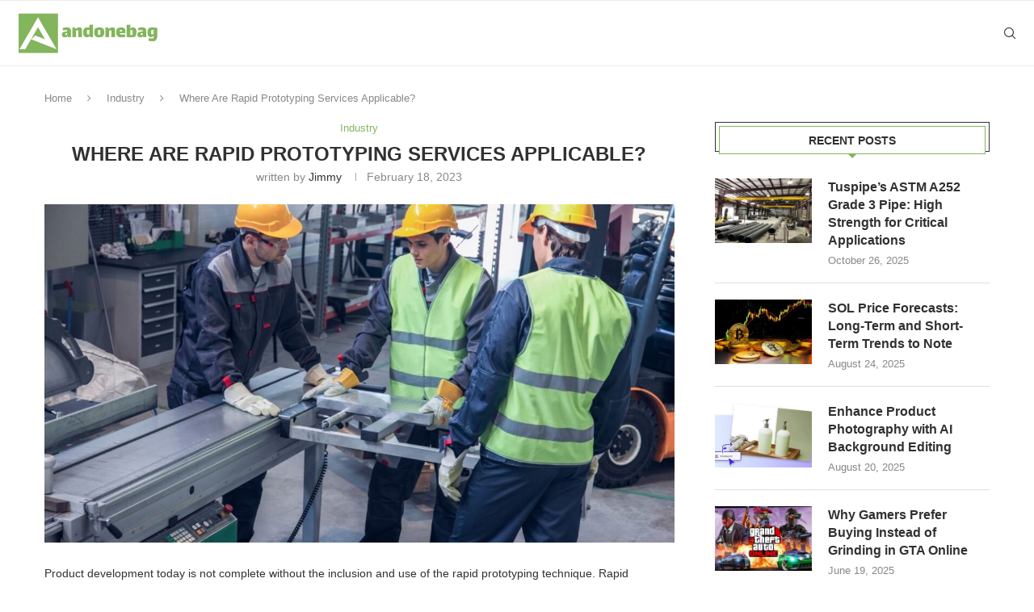

--- FILE ---
content_type: text/html; charset=UTF-8
request_url: https://andonebag.com/where-are-rapid-prototyping-services-applicable/
body_size: 19056
content:
<!DOCTYPE html>
<html lang="en-US" prefix="og: https://ogp.me/ns#">
<head>
    <meta charset="UTF-8">
    <meta http-equiv="X-UA-Compatible" content="IE=edge">
    <meta name="viewport" content="width=device-width, initial-scale=1">
    <link rel="profile" href="https://gmpg.org/xfn/11" />
	        <link rel="shortcut icon" href="https://andonebag.com/wp-content/uploads/favicon/andonebag.png"
              type="image/x-icon"/>
        <link rel="apple-touch-icon" sizes="180x180" href="https://andonebag.com/wp-content/uploads/favicon/andonebag.png">
	    <link rel="alternate" type="application/rss+xml" title="Andonebag.com RSS Feed"
          href="https://andonebag.com/feed/"/>
    <link rel="alternate" type="application/atom+xml" title="Andonebag.com Atom Feed"
          href="https://andonebag.com/feed/atom/"/>
    <link rel="pingback" href="https://andonebag.com/xmlrpc.php"/>
    <!--[if lt IE 9]>
	<script src="https://andonebag.com/wp-content/themes/soledad/js/html5.js"></script>
	<![endif]-->
	
<!-- Search Engine Optimization by Rank Math - https://rankmath.com/ -->
<title>Where Are Rapid Prototyping Services Applicable? - Andonebag.com</title>
<meta name="description" content="Product development today is not complete without the inclusion and use of the rapid prototyping technique. Rapid prototyping is cost-effective, efficient,"/>
<meta name="robots" content="follow, index, max-snippet:-1, max-video-preview:-1, max-image-preview:large"/>
<link rel="canonical" href="https://andonebag.com/where-are-rapid-prototyping-services-applicable/" />
<meta property="og:locale" content="en_US" />
<meta property="og:type" content="article" />
<meta property="og:title" content="Where Are Rapid Prototyping Services Applicable? - Andonebag.com" />
<meta property="og:description" content="Product development today is not complete without the inclusion and use of the rapid prototyping technique. Rapid prototyping is cost-effective, efficient," />
<meta property="og:url" content="https://andonebag.com/where-are-rapid-prototyping-services-applicable/" />
<meta property="og:site_name" content="Andonebag.com" />
<meta property="article:section" content="Industry" />
<meta property="og:image" content="https://andonebag.com/wp-content/uploads/sites/1264/2023/02/1-Where-Are-Rapid-Prototyping-Services-Applicable.jpg" />
<meta property="og:image:secure_url" content="https://andonebag.com/wp-content/uploads/sites/1264/2023/02/1-Where-Are-Rapid-Prototyping-Services-Applicable.jpg" />
<meta property="og:image:width" content="1632" />
<meta property="og:image:height" content="876" />
<meta property="og:image:alt" content="Where Are Rapid Prototyping Services Applicable?" />
<meta property="og:image:type" content="image/jpeg" />
<meta name="twitter:card" content="summary_large_image" />
<meta name="twitter:title" content="Where Are Rapid Prototyping Services Applicable? - Andonebag.com" />
<meta name="twitter:description" content="Product development today is not complete without the inclusion and use of the rapid prototyping technique. Rapid prototyping is cost-effective, efficient," />
<meta name="twitter:image" content="https://andonebag.com/wp-content/uploads/sites/1264/2023/02/1-Where-Are-Rapid-Prototyping-Services-Applicable.jpg" />
<meta name="twitter:label1" content="Written by" />
<meta name="twitter:data1" content="Jimmy" />
<meta name="twitter:label2" content="Time to read" />
<meta name="twitter:data2" content="2 minutes" />
<!-- /Rank Math WordPress SEO plugin -->

<link rel='dns-prefetch' href='//fonts.googleapis.com' />
<link rel="alternate" type="application/rss+xml" title="Andonebag.com &raquo; Feed" href="https://andonebag.com/feed/" />
<link rel="alternate" type="application/rss+xml" title="Andonebag.com &raquo; Comments Feed" href="https://andonebag.com/comments/feed/" />
<link rel="alternate" type="application/rss+xml" title="Andonebag.com &raquo; Where Are Rapid Prototyping Services Applicable? Comments Feed" href="https://andonebag.com/where-are-rapid-prototyping-services-applicable/feed/" />
<script type="text/javascript">
/* <![CDATA[ */
window._wpemojiSettings = {"baseUrl":"https:\/\/s.w.org\/images\/core\/emoji\/14.0.0\/72x72\/","ext":".png","svgUrl":"https:\/\/s.w.org\/images\/core\/emoji\/14.0.0\/svg\/","svgExt":".svg","source":{"concatemoji":"https:\/\/andonebag.com\/wp-includes\/js\/wp-emoji-release.min.js?ver=6.4.7"}};
/*! This file is auto-generated */
!function(i,n){var o,s,e;function c(e){try{var t={supportTests:e,timestamp:(new Date).valueOf()};sessionStorage.setItem(o,JSON.stringify(t))}catch(e){}}function p(e,t,n){e.clearRect(0,0,e.canvas.width,e.canvas.height),e.fillText(t,0,0);var t=new Uint32Array(e.getImageData(0,0,e.canvas.width,e.canvas.height).data),r=(e.clearRect(0,0,e.canvas.width,e.canvas.height),e.fillText(n,0,0),new Uint32Array(e.getImageData(0,0,e.canvas.width,e.canvas.height).data));return t.every(function(e,t){return e===r[t]})}function u(e,t,n){switch(t){case"flag":return n(e,"\ud83c\udff3\ufe0f\u200d\u26a7\ufe0f","\ud83c\udff3\ufe0f\u200b\u26a7\ufe0f")?!1:!n(e,"\ud83c\uddfa\ud83c\uddf3","\ud83c\uddfa\u200b\ud83c\uddf3")&&!n(e,"\ud83c\udff4\udb40\udc67\udb40\udc62\udb40\udc65\udb40\udc6e\udb40\udc67\udb40\udc7f","\ud83c\udff4\u200b\udb40\udc67\u200b\udb40\udc62\u200b\udb40\udc65\u200b\udb40\udc6e\u200b\udb40\udc67\u200b\udb40\udc7f");case"emoji":return!n(e,"\ud83e\udef1\ud83c\udffb\u200d\ud83e\udef2\ud83c\udfff","\ud83e\udef1\ud83c\udffb\u200b\ud83e\udef2\ud83c\udfff")}return!1}function f(e,t,n){var r="undefined"!=typeof WorkerGlobalScope&&self instanceof WorkerGlobalScope?new OffscreenCanvas(300,150):i.createElement("canvas"),a=r.getContext("2d",{willReadFrequently:!0}),o=(a.textBaseline="top",a.font="600 32px Arial",{});return e.forEach(function(e){o[e]=t(a,e,n)}),o}function t(e){var t=i.createElement("script");t.src=e,t.defer=!0,i.head.appendChild(t)}"undefined"!=typeof Promise&&(o="wpEmojiSettingsSupports",s=["flag","emoji"],n.supports={everything:!0,everythingExceptFlag:!0},e=new Promise(function(e){i.addEventListener("DOMContentLoaded",e,{once:!0})}),new Promise(function(t){var n=function(){try{var e=JSON.parse(sessionStorage.getItem(o));if("object"==typeof e&&"number"==typeof e.timestamp&&(new Date).valueOf()<e.timestamp+604800&&"object"==typeof e.supportTests)return e.supportTests}catch(e){}return null}();if(!n){if("undefined"!=typeof Worker&&"undefined"!=typeof OffscreenCanvas&&"undefined"!=typeof URL&&URL.createObjectURL&&"undefined"!=typeof Blob)try{var e="postMessage("+f.toString()+"("+[JSON.stringify(s),u.toString(),p.toString()].join(",")+"));",r=new Blob([e],{type:"text/javascript"}),a=new Worker(URL.createObjectURL(r),{name:"wpTestEmojiSupports"});return void(a.onmessage=function(e){c(n=e.data),a.terminate(),t(n)})}catch(e){}c(n=f(s,u,p))}t(n)}).then(function(e){for(var t in e)n.supports[t]=e[t],n.supports.everything=n.supports.everything&&n.supports[t],"flag"!==t&&(n.supports.everythingExceptFlag=n.supports.everythingExceptFlag&&n.supports[t]);n.supports.everythingExceptFlag=n.supports.everythingExceptFlag&&!n.supports.flag,n.DOMReady=!1,n.readyCallback=function(){n.DOMReady=!0}}).then(function(){return e}).then(function(){var e;n.supports.everything||(n.readyCallback(),(e=n.source||{}).concatemoji?t(e.concatemoji):e.wpemoji&&e.twemoji&&(t(e.twemoji),t(e.wpemoji)))}))}((window,document),window._wpemojiSettings);
/* ]]> */
</script>
<style id='wp-emoji-styles-inline-css' type='text/css'>

	img.wp-smiley, img.emoji {
		display: inline !important;
		border: none !important;
		box-shadow: none !important;
		height: 1em !important;
		width: 1em !important;
		margin: 0 0.07em !important;
		vertical-align: -0.1em !important;
		background: none !important;
		padding: 0 !important;
	}
</style>
<link rel='stylesheet' id='wp-block-library-css' href='https://andonebag.com/wp-includes/css/dist/block-library/style.min.css?ver=6.4.7' type='text/css' media='all' />
<style id='wp-block-library-theme-inline-css' type='text/css'>
.wp-block-audio figcaption{color:#555;font-size:13px;text-align:center}.is-dark-theme .wp-block-audio figcaption{color:hsla(0,0%,100%,.65)}.wp-block-audio{margin:0 0 1em}.wp-block-code{border:1px solid #ccc;border-radius:4px;font-family:Menlo,Consolas,monaco,monospace;padding:.8em 1em}.wp-block-embed figcaption{color:#555;font-size:13px;text-align:center}.is-dark-theme .wp-block-embed figcaption{color:hsla(0,0%,100%,.65)}.wp-block-embed{margin:0 0 1em}.blocks-gallery-caption{color:#555;font-size:13px;text-align:center}.is-dark-theme .blocks-gallery-caption{color:hsla(0,0%,100%,.65)}.wp-block-image figcaption{color:#555;font-size:13px;text-align:center}.is-dark-theme .wp-block-image figcaption{color:hsla(0,0%,100%,.65)}.wp-block-image{margin:0 0 1em}.wp-block-pullquote{border-bottom:4px solid;border-top:4px solid;color:currentColor;margin-bottom:1.75em}.wp-block-pullquote cite,.wp-block-pullquote footer,.wp-block-pullquote__citation{color:currentColor;font-size:.8125em;font-style:normal;text-transform:uppercase}.wp-block-quote{border-left:.25em solid;margin:0 0 1.75em;padding-left:1em}.wp-block-quote cite,.wp-block-quote footer{color:currentColor;font-size:.8125em;font-style:normal;position:relative}.wp-block-quote.has-text-align-right{border-left:none;border-right:.25em solid;padding-left:0;padding-right:1em}.wp-block-quote.has-text-align-center{border:none;padding-left:0}.wp-block-quote.is-large,.wp-block-quote.is-style-large,.wp-block-quote.is-style-plain{border:none}.wp-block-search .wp-block-search__label{font-weight:700}.wp-block-search__button{border:1px solid #ccc;padding:.375em .625em}:where(.wp-block-group.has-background){padding:1.25em 2.375em}.wp-block-separator.has-css-opacity{opacity:.4}.wp-block-separator{border:none;border-bottom:2px solid;margin-left:auto;margin-right:auto}.wp-block-separator.has-alpha-channel-opacity{opacity:1}.wp-block-separator:not(.is-style-wide):not(.is-style-dots){width:100px}.wp-block-separator.has-background:not(.is-style-dots){border-bottom:none;height:1px}.wp-block-separator.has-background:not(.is-style-wide):not(.is-style-dots){height:2px}.wp-block-table{margin:0 0 1em}.wp-block-table td,.wp-block-table th{word-break:normal}.wp-block-table figcaption{color:#555;font-size:13px;text-align:center}.is-dark-theme .wp-block-table figcaption{color:hsla(0,0%,100%,.65)}.wp-block-video figcaption{color:#555;font-size:13px;text-align:center}.is-dark-theme .wp-block-video figcaption{color:hsla(0,0%,100%,.65)}.wp-block-video{margin:0 0 1em}.wp-block-template-part.has-background{margin-bottom:0;margin-top:0;padding:1.25em 2.375em}
</style>
<style id='classic-theme-styles-inline-css' type='text/css'>
/*! This file is auto-generated */
.wp-block-button__link{color:#fff;background-color:#32373c;border-radius:9999px;box-shadow:none;text-decoration:none;padding:calc(.667em + 2px) calc(1.333em + 2px);font-size:1.125em}.wp-block-file__button{background:#32373c;color:#fff;text-decoration:none}
</style>
<style id='global-styles-inline-css' type='text/css'>
body{--wp--preset--color--black: #000000;--wp--preset--color--cyan-bluish-gray: #abb8c3;--wp--preset--color--white: #ffffff;--wp--preset--color--pale-pink: #f78da7;--wp--preset--color--vivid-red: #cf2e2e;--wp--preset--color--luminous-vivid-orange: #ff6900;--wp--preset--color--luminous-vivid-amber: #fcb900;--wp--preset--color--light-green-cyan: #7bdcb5;--wp--preset--color--vivid-green-cyan: #00d084;--wp--preset--color--pale-cyan-blue: #8ed1fc;--wp--preset--color--vivid-cyan-blue: #0693e3;--wp--preset--color--vivid-purple: #9b51e0;--wp--preset--gradient--vivid-cyan-blue-to-vivid-purple: linear-gradient(135deg,rgba(6,147,227,1) 0%,rgb(155,81,224) 100%);--wp--preset--gradient--light-green-cyan-to-vivid-green-cyan: linear-gradient(135deg,rgb(122,220,180) 0%,rgb(0,208,130) 100%);--wp--preset--gradient--luminous-vivid-amber-to-luminous-vivid-orange: linear-gradient(135deg,rgba(252,185,0,1) 0%,rgba(255,105,0,1) 100%);--wp--preset--gradient--luminous-vivid-orange-to-vivid-red: linear-gradient(135deg,rgba(255,105,0,1) 0%,rgb(207,46,46) 100%);--wp--preset--gradient--very-light-gray-to-cyan-bluish-gray: linear-gradient(135deg,rgb(238,238,238) 0%,rgb(169,184,195) 100%);--wp--preset--gradient--cool-to-warm-spectrum: linear-gradient(135deg,rgb(74,234,220) 0%,rgb(151,120,209) 20%,rgb(207,42,186) 40%,rgb(238,44,130) 60%,rgb(251,105,98) 80%,rgb(254,248,76) 100%);--wp--preset--gradient--blush-light-purple: linear-gradient(135deg,rgb(255,206,236) 0%,rgb(152,150,240) 100%);--wp--preset--gradient--blush-bordeaux: linear-gradient(135deg,rgb(254,205,165) 0%,rgb(254,45,45) 50%,rgb(107,0,62) 100%);--wp--preset--gradient--luminous-dusk: linear-gradient(135deg,rgb(255,203,112) 0%,rgb(199,81,192) 50%,rgb(65,88,208) 100%);--wp--preset--gradient--pale-ocean: linear-gradient(135deg,rgb(255,245,203) 0%,rgb(182,227,212) 50%,rgb(51,167,181) 100%);--wp--preset--gradient--electric-grass: linear-gradient(135deg,rgb(202,248,128) 0%,rgb(113,206,126) 100%);--wp--preset--gradient--midnight: linear-gradient(135deg,rgb(2,3,129) 0%,rgb(40,116,252) 100%);--wp--preset--font-size--small: 12px;--wp--preset--font-size--medium: 20px;--wp--preset--font-size--large: 32px;--wp--preset--font-size--x-large: 42px;--wp--preset--font-size--normal: 14px;--wp--preset--font-size--huge: 42px;--wp--preset--spacing--20: 0.44rem;--wp--preset--spacing--30: 0.67rem;--wp--preset--spacing--40: 1rem;--wp--preset--spacing--50: 1.5rem;--wp--preset--spacing--60: 2.25rem;--wp--preset--spacing--70: 3.38rem;--wp--preset--spacing--80: 5.06rem;--wp--preset--shadow--natural: 6px 6px 9px rgba(0, 0, 0, 0.2);--wp--preset--shadow--deep: 12px 12px 50px rgba(0, 0, 0, 0.4);--wp--preset--shadow--sharp: 6px 6px 0px rgba(0, 0, 0, 0.2);--wp--preset--shadow--outlined: 6px 6px 0px -3px rgba(255, 255, 255, 1), 6px 6px rgba(0, 0, 0, 1);--wp--preset--shadow--crisp: 6px 6px 0px rgba(0, 0, 0, 1);}:where(.is-layout-flex){gap: 0.5em;}:where(.is-layout-grid){gap: 0.5em;}body .is-layout-flow > .alignleft{float: left;margin-inline-start: 0;margin-inline-end: 2em;}body .is-layout-flow > .alignright{float: right;margin-inline-start: 2em;margin-inline-end: 0;}body .is-layout-flow > .aligncenter{margin-left: auto !important;margin-right: auto !important;}body .is-layout-constrained > .alignleft{float: left;margin-inline-start: 0;margin-inline-end: 2em;}body .is-layout-constrained > .alignright{float: right;margin-inline-start: 2em;margin-inline-end: 0;}body .is-layout-constrained > .aligncenter{margin-left: auto !important;margin-right: auto !important;}body .is-layout-constrained > :where(:not(.alignleft):not(.alignright):not(.alignfull)){max-width: var(--wp--style--global--content-size);margin-left: auto !important;margin-right: auto !important;}body .is-layout-constrained > .alignwide{max-width: var(--wp--style--global--wide-size);}body .is-layout-flex{display: flex;}body .is-layout-flex{flex-wrap: wrap;align-items: center;}body .is-layout-flex > *{margin: 0;}body .is-layout-grid{display: grid;}body .is-layout-grid > *{margin: 0;}:where(.wp-block-columns.is-layout-flex){gap: 2em;}:where(.wp-block-columns.is-layout-grid){gap: 2em;}:where(.wp-block-post-template.is-layout-flex){gap: 1.25em;}:where(.wp-block-post-template.is-layout-grid){gap: 1.25em;}.has-black-color{color: var(--wp--preset--color--black) !important;}.has-cyan-bluish-gray-color{color: var(--wp--preset--color--cyan-bluish-gray) !important;}.has-white-color{color: var(--wp--preset--color--white) !important;}.has-pale-pink-color{color: var(--wp--preset--color--pale-pink) !important;}.has-vivid-red-color{color: var(--wp--preset--color--vivid-red) !important;}.has-luminous-vivid-orange-color{color: var(--wp--preset--color--luminous-vivid-orange) !important;}.has-luminous-vivid-amber-color{color: var(--wp--preset--color--luminous-vivid-amber) !important;}.has-light-green-cyan-color{color: var(--wp--preset--color--light-green-cyan) !important;}.has-vivid-green-cyan-color{color: var(--wp--preset--color--vivid-green-cyan) !important;}.has-pale-cyan-blue-color{color: var(--wp--preset--color--pale-cyan-blue) !important;}.has-vivid-cyan-blue-color{color: var(--wp--preset--color--vivid-cyan-blue) !important;}.has-vivid-purple-color{color: var(--wp--preset--color--vivid-purple) !important;}.has-black-background-color{background-color: var(--wp--preset--color--black) !important;}.has-cyan-bluish-gray-background-color{background-color: var(--wp--preset--color--cyan-bluish-gray) !important;}.has-white-background-color{background-color: var(--wp--preset--color--white) !important;}.has-pale-pink-background-color{background-color: var(--wp--preset--color--pale-pink) !important;}.has-vivid-red-background-color{background-color: var(--wp--preset--color--vivid-red) !important;}.has-luminous-vivid-orange-background-color{background-color: var(--wp--preset--color--luminous-vivid-orange) !important;}.has-luminous-vivid-amber-background-color{background-color: var(--wp--preset--color--luminous-vivid-amber) !important;}.has-light-green-cyan-background-color{background-color: var(--wp--preset--color--light-green-cyan) !important;}.has-vivid-green-cyan-background-color{background-color: var(--wp--preset--color--vivid-green-cyan) !important;}.has-pale-cyan-blue-background-color{background-color: var(--wp--preset--color--pale-cyan-blue) !important;}.has-vivid-cyan-blue-background-color{background-color: var(--wp--preset--color--vivid-cyan-blue) !important;}.has-vivid-purple-background-color{background-color: var(--wp--preset--color--vivid-purple) !important;}.has-black-border-color{border-color: var(--wp--preset--color--black) !important;}.has-cyan-bluish-gray-border-color{border-color: var(--wp--preset--color--cyan-bluish-gray) !important;}.has-white-border-color{border-color: var(--wp--preset--color--white) !important;}.has-pale-pink-border-color{border-color: var(--wp--preset--color--pale-pink) !important;}.has-vivid-red-border-color{border-color: var(--wp--preset--color--vivid-red) !important;}.has-luminous-vivid-orange-border-color{border-color: var(--wp--preset--color--luminous-vivid-orange) !important;}.has-luminous-vivid-amber-border-color{border-color: var(--wp--preset--color--luminous-vivid-amber) !important;}.has-light-green-cyan-border-color{border-color: var(--wp--preset--color--light-green-cyan) !important;}.has-vivid-green-cyan-border-color{border-color: var(--wp--preset--color--vivid-green-cyan) !important;}.has-pale-cyan-blue-border-color{border-color: var(--wp--preset--color--pale-cyan-blue) !important;}.has-vivid-cyan-blue-border-color{border-color: var(--wp--preset--color--vivid-cyan-blue) !important;}.has-vivid-purple-border-color{border-color: var(--wp--preset--color--vivid-purple) !important;}.has-vivid-cyan-blue-to-vivid-purple-gradient-background{background: var(--wp--preset--gradient--vivid-cyan-blue-to-vivid-purple) !important;}.has-light-green-cyan-to-vivid-green-cyan-gradient-background{background: var(--wp--preset--gradient--light-green-cyan-to-vivid-green-cyan) !important;}.has-luminous-vivid-amber-to-luminous-vivid-orange-gradient-background{background: var(--wp--preset--gradient--luminous-vivid-amber-to-luminous-vivid-orange) !important;}.has-luminous-vivid-orange-to-vivid-red-gradient-background{background: var(--wp--preset--gradient--luminous-vivid-orange-to-vivid-red) !important;}.has-very-light-gray-to-cyan-bluish-gray-gradient-background{background: var(--wp--preset--gradient--very-light-gray-to-cyan-bluish-gray) !important;}.has-cool-to-warm-spectrum-gradient-background{background: var(--wp--preset--gradient--cool-to-warm-spectrum) !important;}.has-blush-light-purple-gradient-background{background: var(--wp--preset--gradient--blush-light-purple) !important;}.has-blush-bordeaux-gradient-background{background: var(--wp--preset--gradient--blush-bordeaux) !important;}.has-luminous-dusk-gradient-background{background: var(--wp--preset--gradient--luminous-dusk) !important;}.has-pale-ocean-gradient-background{background: var(--wp--preset--gradient--pale-ocean) !important;}.has-electric-grass-gradient-background{background: var(--wp--preset--gradient--electric-grass) !important;}.has-midnight-gradient-background{background: var(--wp--preset--gradient--midnight) !important;}.has-small-font-size{font-size: var(--wp--preset--font-size--small) !important;}.has-medium-font-size{font-size: var(--wp--preset--font-size--medium) !important;}.has-large-font-size{font-size: var(--wp--preset--font-size--large) !important;}.has-x-large-font-size{font-size: var(--wp--preset--font-size--x-large) !important;}
.wp-block-navigation a:where(:not(.wp-element-button)){color: inherit;}
:where(.wp-block-post-template.is-layout-flex){gap: 1.25em;}:where(.wp-block-post-template.is-layout-grid){gap: 1.25em;}
:where(.wp-block-columns.is-layout-flex){gap: 2em;}:where(.wp-block-columns.is-layout-grid){gap: 2em;}
.wp-block-pullquote{font-size: 1.5em;line-height: 1.6;}
</style>
<link rel='stylesheet' id='contact-form-7-css' href='https://andonebag.com/wp-content/plugins/contact-form-7/includes/css/styles.css?ver=5.9.8' type='text/css' media='all' />
<link rel='stylesheet' id='penci-fonts-css' href='https://fonts.googleapis.com/css?family=Raleway%3A300%2C300italic%2C400%2C400italic%2C500%2C500italic%2C700%2C700italic%2C800%2C800italic%7CPT+Serif%3A300%2C300italic%2C400%2C400italic%2C500%2C500italic%2C700%2C700italic%2C800%2C800italic%7CPlayfair+Display+SC%3A300%2C300italic%2C400%2C400italic%2C500%2C500italic%2C700%2C700italic%2C800%2C800italic%7CMontserrat%3A300%2C300italic%2C400%2C400italic%2C500%2C500italic%2C700%2C700italic%2C800%2C800italic%7CExpletus+Sans+%3A300%2C300italic%2C400%2C400italic%2C500%2C500italic%2C700%2C700italic%2C800%2C800italic%7C+Hind%3A300%2C300italic%2C400%2C400italic%2C500%2C500italic%2C600%2C600italic%2C700%2C700italic%2C800%2C800italic%26subset%3Dlatin%2Ccyrillic%2Ccyrillic-ext%2Cgreek%2Cgreek-ext%2Clatin-ext&#038;display=swap&#038;ver=8.0.8' type='text/css' media='all' />
<link rel='stylesheet' id='penci-main-style-css' href='https://andonebag.com/wp-content/themes/soledad/main.css?ver=8.0.8' type='text/css' media='all' />
<link rel='stylesheet' id='penci-font-awesomeold-css' href='https://andonebag.com/wp-content/themes/soledad/css/font-awesome.4.7.0.swap.min.css?ver=4.7.0' type='text/css' media='all' />
<link rel='stylesheet' id='penci-font-iweather-css' href='https://andonebag.com/wp-content/themes/soledad/css/weather-icon.swap.css?ver=2.0' type='text/css' media='all' />
<link rel='stylesheet' id='penci_icon-css' href='https://andonebag.com/wp-content/themes/soledad/css/penci-icon.css?ver=8.0.8' type='text/css' media='all' />
<link rel='stylesheet' id='penci_style-css' href='https://andonebag.com/wp-content/themes/soledad/style.css?ver=8.0.8' type='text/css' media='all' />
<link rel='stylesheet' id='penci_social_counter-css' href='https://andonebag.com/wp-content/themes/soledad/css/social-counter.css?ver=8.0.8' type='text/css' media='all' />
<script type="text/javascript" src="https://andonebag.com/wp-includes/js/jquery/jquery.min.js?ver=3.7.1" id="jquery-core-js"></script>
<script type="text/javascript" src="https://andonebag.com/wp-includes/js/jquery/jquery-migrate.min.js?ver=3.4.1" id="jquery-migrate-js"></script>
<link rel="https://api.w.org/" href="https://andonebag.com/wp-json/" /><link rel="alternate" type="application/json" href="https://andonebag.com/wp-json/wp/v2/posts/84" /><link rel="EditURI" type="application/rsd+xml" title="RSD" href="https://andonebag.com/xmlrpc.php?rsd" />
<meta name="generator" content="WordPress 6.4.7" />
<link rel='shortlink' href='https://andonebag.com/?p=84' />
<link rel="alternate" type="application/json+oembed" href="https://andonebag.com/wp-json/oembed/1.0/embed?url=https%3A%2F%2Fandonebag.com%2Fwhere-are-rapid-prototyping-services-applicable%2F" />
<link rel="alternate" type="text/xml+oembed" href="https://andonebag.com/wp-json/oembed/1.0/embed?url=https%3A%2F%2Fandonebag.com%2Fwhere-are-rapid-prototyping-services-applicable%2F&#038;format=xml" />
<style id="penci-custom-style" type="text/css">body{ --pcbg-cl: #fff; --pctext-cl: #313131; --pcborder-cl: #dedede; --pcheading-cl: #313131; --pcmeta-cl: #888888; --pcaccent-cl: #6eb48c; --pcbody-font: 'PT Serif', serif; --pchead-font: 'Raleway', sans-serif; --pchead-wei: bold; } body { --pchead-font: 'Expletus Sans ', sans-serif; } body { --pcbody-font: ' Hind', sans-serif; } p{ line-height: 1.8; } .penci-hide-tagupdated{ display: none !important; } .featured-area .penci-image-holder, .featured-area .penci-slider4-overlay, .featured-area .penci-slide-overlay .overlay-link, .featured-style-29 .featured-slider-overlay, .penci-slider38-overlay{ border-radius: ; -webkit-border-radius: ; } .penci-featured-content-right:before{ border-top-right-radius: ; border-bottom-right-radius: ; } .penci-flat-overlay .penci-slide-overlay .penci-mag-featured-content:before{ border-bottom-left-radius: ; border-bottom-right-radius: ; } .container-single .post-image{ border-radius: ; -webkit-border-radius: ; } .penci-mega-thumbnail .penci-image-holder{ border-radius: ; -webkit-border-radius: ; } body{ --pcaccent-cl: #84b55c; } .penci-menuhbg-toggle:hover .lines-button:after, .penci-menuhbg-toggle:hover .penci-lines:before, .penci-menuhbg-toggle:hover .penci-lines:after,.tags-share-box.tags-share-box-s2 .post-share-plike,.penci-video_playlist .penci-playlist-title,.pencisc-column-2.penci-video_playlist .penci-video-nav .playlist-panel-item, .pencisc-column-1.penci-video_playlist .penci-video-nav .playlist-panel-item,.penci-video_playlist .penci-custom-scroll::-webkit-scrollbar-thumb, .pencisc-button, .post-entry .pencisc-button, .penci-dropcap-box, .penci-dropcap-circle, .penci-login-register input[type="submit"]:hover, .penci-ld .penci-ldin:before, .penci-ldspinner > div{ background: #84b55c; } a, .post-entry .penci-portfolio-filter ul li a:hover, .penci-portfolio-filter ul li a:hover, .penci-portfolio-filter ul li.active a, .post-entry .penci-portfolio-filter ul li.active a, .penci-countdown .countdown-amount, .archive-box h1, .post-entry a, .container.penci-breadcrumb span a:hover, .post-entry blockquote:before, .post-entry blockquote cite, .post-entry blockquote .author, .wpb_text_column blockquote:before, .wpb_text_column blockquote cite, .wpb_text_column blockquote .author, .penci-pagination a:hover, ul.penci-topbar-menu > li a:hover, div.penci-topbar-menu > ul > li a:hover, .penci-recipe-heading a.penci-recipe-print,.penci-review-metas .penci-review-btnbuy, .main-nav-social a:hover, .widget-social .remove-circle a:hover i, .penci-recipe-index .cat > a.penci-cat-name, #bbpress-forums li.bbp-body ul.forum li.bbp-forum-info a:hover, #bbpress-forums li.bbp-body ul.topic li.bbp-topic-title a:hover, #bbpress-forums li.bbp-body ul.forum li.bbp-forum-info .bbp-forum-content a, #bbpress-forums li.bbp-body ul.topic p.bbp-topic-meta a, #bbpress-forums .bbp-breadcrumb a:hover, #bbpress-forums .bbp-forum-freshness a:hover, #bbpress-forums .bbp-topic-freshness a:hover, #buddypress ul.item-list li div.item-title a, #buddypress ul.item-list li h4 a, #buddypress .activity-header a:first-child, #buddypress .comment-meta a:first-child, #buddypress .acomment-meta a:first-child, div.bbp-template-notice a:hover, .penci-menu-hbg .menu li a .indicator:hover, .penci-menu-hbg .menu li a:hover, #sidebar-nav .menu li a:hover, .penci-rlt-popup .rltpopup-meta .rltpopup-title:hover, .penci-video_playlist .penci-video-playlist-item .penci-video-title:hover, .penci_list_shortcode li:before, .penci-dropcap-box-outline, .penci-dropcap-circle-outline, .penci-dropcap-regular, .penci-dropcap-bold{ color: #84b55c; } .penci-home-popular-post ul.slick-dots li button:hover, .penci-home-popular-post ul.slick-dots li.slick-active button, .post-entry blockquote .author span:after, .error-image:after, .error-404 .go-back-home a:after, .penci-header-signup-form, .woocommerce span.onsale, .woocommerce #respond input#submit:hover, .woocommerce a.button:hover, .woocommerce button.button:hover, .woocommerce input.button:hover, .woocommerce nav.woocommerce-pagination ul li span.current, .woocommerce div.product .entry-summary div[itemprop="description"]:before, .woocommerce div.product .entry-summary div[itemprop="description"] blockquote .author span:after, .woocommerce div.product .woocommerce-tabs #tab-description blockquote .author span:after, .woocommerce #respond input#submit.alt:hover, .woocommerce a.button.alt:hover, .woocommerce button.button.alt:hover, .woocommerce input.button.alt:hover, .pcheader-icon.shoping-cart-icon > a > span, #penci-demobar .buy-button, #penci-demobar .buy-button:hover, .penci-recipe-heading a.penci-recipe-print:hover,.penci-review-metas .penci-review-btnbuy:hover, .penci-review-process span, .penci-review-score-total, #navigation.menu-style-2 ul.menu ul.sub-menu:before, #navigation.menu-style-2 .menu ul ul.sub-menu:before, .penci-go-to-top-floating, .post-entry.blockquote-style-2 blockquote:before, #bbpress-forums #bbp-search-form .button, #bbpress-forums #bbp-search-form .button:hover, .wrapper-boxed .bbp-pagination-links span.current, #bbpress-forums #bbp_reply_submit:hover, #bbpress-forums #bbp_topic_submit:hover,#main .bbp-login-form .bbp-submit-wrapper button[type="submit"]:hover, #buddypress .dir-search input[type=submit], #buddypress .groups-members-search input[type=submit], #buddypress button:hover, #buddypress a.button:hover, #buddypress a.button:focus, #buddypress input[type=button]:hover, #buddypress input[type=reset]:hover, #buddypress ul.button-nav li a:hover, #buddypress ul.button-nav li.current a, #buddypress div.generic-button a:hover, #buddypress .comment-reply-link:hover, #buddypress input[type=submit]:hover, #buddypress div.pagination .pagination-links .current, #buddypress div.item-list-tabs ul li.selected a, #buddypress div.item-list-tabs ul li.current a, #buddypress div.item-list-tabs ul li a:hover, #buddypress table.notifications thead tr, #buddypress table.notifications-settings thead tr, #buddypress table.profile-settings thead tr, #buddypress table.profile-fields thead tr, #buddypress table.wp-profile-fields thead tr, #buddypress table.messages-notices thead tr, #buddypress table.forum thead tr, #buddypress input[type=submit] { background-color: #84b55c; } .penci-pagination ul.page-numbers li span.current, #comments_pagination span { color: #fff; background: #84b55c; border-color: #84b55c; } .footer-instagram h4.footer-instagram-title > span:before, .woocommerce nav.woocommerce-pagination ul li span.current, .penci-pagination.penci-ajax-more a.penci-ajax-more-button:hover, .penci-recipe-heading a.penci-recipe-print:hover,.penci-review-metas .penci-review-btnbuy:hover, .home-featured-cat-content.style-14 .magcat-padding:before, .wrapper-boxed .bbp-pagination-links span.current, #buddypress .dir-search input[type=submit], #buddypress .groups-members-search input[type=submit], #buddypress button:hover, #buddypress a.button:hover, #buddypress a.button:focus, #buddypress input[type=button]:hover, #buddypress input[type=reset]:hover, #buddypress ul.button-nav li a:hover, #buddypress ul.button-nav li.current a, #buddypress div.generic-button a:hover, #buddypress .comment-reply-link:hover, #buddypress input[type=submit]:hover, #buddypress div.pagination .pagination-links .current, #buddypress input[type=submit], form.pc-searchform.penci-hbg-search-form input.search-input:hover, form.pc-searchform.penci-hbg-search-form input.search-input:focus, .penci-dropcap-box-outline, .penci-dropcap-circle-outline { border-color: #84b55c; } .woocommerce .woocommerce-error, .woocommerce .woocommerce-info, .woocommerce .woocommerce-message { border-top-color: #84b55c; } .penci-slider ol.penci-control-nav li a.penci-active, .penci-slider ol.penci-control-nav li a:hover, .penci-related-carousel .owl-dot.active span, .penci-owl-carousel-slider .owl-dot.active span{ border-color: #84b55c; background-color: #84b55c; } .woocommerce .woocommerce-message:before, .woocommerce form.checkout table.shop_table .order-total .amount, .woocommerce ul.products li.product .price ins, .woocommerce ul.products li.product .price, .woocommerce div.product p.price ins, .woocommerce div.product span.price ins, .woocommerce div.product p.price, .woocommerce div.product .entry-summary div[itemprop="description"] blockquote:before, .woocommerce div.product .woocommerce-tabs #tab-description blockquote:before, .woocommerce div.product .entry-summary div[itemprop="description"] blockquote cite, .woocommerce div.product .entry-summary div[itemprop="description"] blockquote .author, .woocommerce div.product .woocommerce-tabs #tab-description blockquote cite, .woocommerce div.product .woocommerce-tabs #tab-description blockquote .author, .woocommerce div.product .product_meta > span a:hover, .woocommerce div.product .woocommerce-tabs ul.tabs li.active, .woocommerce ul.cart_list li .amount, .woocommerce ul.product_list_widget li .amount, .woocommerce table.shop_table td.product-name a:hover, .woocommerce table.shop_table td.product-price span, .woocommerce table.shop_table td.product-subtotal span, .woocommerce-cart .cart-collaterals .cart_totals table td .amount, .woocommerce .woocommerce-info:before, .woocommerce div.product span.price, .penci-container-inside.penci-breadcrumb span a:hover { color: #84b55c; } .standard-content .penci-more-link.penci-more-link-button a.more-link, .penci-readmore-btn.penci-btn-make-button a, .penci-featured-cat-seemore.penci-btn-make-button a{ background-color: #84b55c; color: #fff; } .penci-vernav-toggle:before{ border-top-color: #84b55c; color: #fff; } .headline-title { background-color: #84b55c; } .headline-title.nticker-style-2:after, .headline-title.nticker-style-4:after{ border-color: #84b55c; } a.penci-topbar-post-title:hover { color: #84b55c; } ul.penci-topbar-menu > li a:hover, div.penci-topbar-menu > ul > li a:hover { color: #84b55c; } .penci-topbar-social a:hover { color: #84b55c; } #penci-login-popup:before{ opacity: ; } #navigation .penci-megamenu .penci-mega-child-categories a.cat-active, #navigation .menu .penci-megamenu .penci-mega-child-categories a:hover, #navigation .menu .penci-megamenu .penci-mega-latest-posts .penci-mega-post a:hover { color: #84b55c; } #navigation .penci-megamenu .penci-mega-thumbnail .mega-cat-name { background: #84b55c; } #navigation .menu .sub-menu li a:hover, #navigation .menu .sub-menu li.current-menu-item > a, #navigation .sub-menu li:hover > a { color: #84b55c; } #navigation.menu-style-2 ul.menu ul.sub-menu:before, #navigation.menu-style-2 .menu ul ul.sub-menu:before { background-color: #84b55c; } .penci-header-signup-form { padding-top: px; padding-bottom: px; } .penci-header-signup-form { background-color: #84b55c; } .header-social a:hover i, .main-nav-social a:hover, .penci-menuhbg-toggle:hover .lines-button:after, .penci-menuhbg-toggle:hover .penci-lines:before, .penci-menuhbg-toggle:hover .penci-lines:after { color: #84b55c; } #sidebar-nav .menu li a:hover, .header-social.sidebar-nav-social a:hover i, #sidebar-nav .menu li a .indicator:hover, #sidebar-nav .menu .sub-menu li a .indicator:hover{ color: #84b55c; } #sidebar-nav-logo:before{ background-color: #84b55c; } .penci-slide-overlay .overlay-link, .penci-slider38-overlay, .penci-flat-overlay .penci-slide-overlay .penci-mag-featured-content:before { opacity: ; } .penci-item-mag:hover .penci-slide-overlay .overlay-link, .featured-style-38 .item:hover .penci-slider38-overlay, .penci-flat-overlay .penci-item-mag:hover .penci-slide-overlay .penci-mag-featured-content:before { opacity: ; } .penci-featured-content .featured-slider-overlay { opacity: ; } .featured-style-29 .featured-slider-overlay { opacity: ; } .penci-standard-cat .cat > a.penci-cat-name { color: #84b55c; } .penci-standard-cat .cat:before, .penci-standard-cat .cat:after { background-color: #84b55c; } .standard-content .penci-post-box-meta .penci-post-share-box a:hover, .standard-content .penci-post-box-meta .penci-post-share-box a.liked { color: #84b55c; } .header-standard .post-entry a:hover, .header-standard .author-post span a:hover, .standard-content a, .standard-content .post-entry a, .standard-post-entry a.more-link:hover, .penci-post-box-meta .penci-box-meta a:hover, .standard-content .post-entry blockquote:before, .post-entry blockquote cite, .post-entry blockquote .author, .standard-content-special .author-quote span, .standard-content-special .format-post-box .post-format-icon i, .standard-content-special .format-post-box .dt-special a:hover, .standard-content .penci-more-link a.more-link, .standard-content .penci-post-box-meta .penci-box-meta a:hover { color: #84b55c; } .standard-content .penci-more-link.penci-more-link-button a.more-link{ background-color: #84b55c; color: #fff; } .standard-content-special .author-quote span:before, .standard-content-special .author-quote span:after, .standard-content .post-entry ul li:before, .post-entry blockquote .author span:after, .header-standard:after { background-color: #84b55c; } .penci-more-link a.more-link:before, .penci-more-link a.more-link:after { border-color: #84b55c; } .penci-featured-infor .cat a.penci-cat-name, .penci-grid .cat a.penci-cat-name, .penci-masonry .cat a.penci-cat-name, .penci-featured-infor .cat a.penci-cat-name { color: #84b55c; } .penci-featured-infor .cat a.penci-cat-name:after, .penci-grid .cat a.penci-cat-name:after, .penci-masonry .cat a.penci-cat-name:after, .penci-featured-infor .cat a.penci-cat-name:after{ border-color: #84b55c; } .penci-post-share-box a.liked, .penci-post-share-box a:hover { color: #84b55c; } .overlay-post-box-meta .overlay-share a:hover, .overlay-author a:hover, .penci-grid .standard-content-special .format-post-box .dt-special a:hover, .grid-post-box-meta span a:hover, .grid-post-box-meta span a.comment-link:hover, .penci-grid .standard-content-special .author-quote span, .penci-grid .standard-content-special .format-post-box .post-format-icon i, .grid-mixed .penci-post-box-meta .penci-box-meta a:hover { color: #84b55c; } .penci-grid .standard-content-special .author-quote span:before, .penci-grid .standard-content-special .author-quote span:after, .grid-header-box:after, .list-post .header-list-style:after { background-color: #84b55c; } .penci-grid .post-box-meta span:after, .penci-masonry .post-box-meta span:after { border-color: #84b55c; } .penci-readmore-btn.penci-btn-make-button a{ background-color: #84b55c; color: #fff; } .penci-grid li.typography-style .overlay-typography { opacity: ; } .penci-grid li.typography-style:hover .overlay-typography { opacity: ; } .penci-grid li.typography-style .item .main-typography h2 a:hover { color: #84b55c; } .penci-grid li.typography-style .grid-post-box-meta span a:hover { color: #84b55c; } .overlay-header-box .cat > a.penci-cat-name:hover { color: #84b55c; } .penci-sidebar-content .penci-border-arrow .inner-arrow, .penci-sidebar-content.style-4 .penci-border-arrow .inner-arrow:before, .penci-sidebar-content.style-4 .penci-border-arrow .inner-arrow:after, .penci-sidebar-content.style-5 .penci-border-arrow, .penci-sidebar-content.style-7 .penci-border-arrow, .penci-sidebar-content.style-9 .penci-border-arrow{ border-color: #84b55c; } .penci-sidebar-content .penci-border-arrow:before { border-top-color: #84b55c; } .penci-sidebar-content.style-16 .penci-border-arrow:after{ background-color: #84b55c; } .penci-sidebar-content.style-7 .penci-border-arrow .inner-arrow:before, .penci-sidebar-content.style-9 .penci-border-arrow .inner-arrow:before { background-color: #84b55c; } .penci-video_playlist .penci-video-playlist-item .penci-video-title:hover,.widget ul.side-newsfeed li .side-item .side-item-text h4 a:hover, .widget a:hover, .penci-sidebar-content .widget-social a:hover span, .widget-social a:hover span, .penci-tweets-widget-content .icon-tweets, .penci-tweets-widget-content .tweet-intents a, .penci-tweets-widget-content .tweet-intents span:after, .widget-social.remove-circle a:hover i , #wp-calendar tbody td a:hover, .penci-video_playlist .penci-video-playlist-item .penci-video-title:hover, .widget ul.side-newsfeed li .side-item .side-item-text .side-item-meta a:hover{ color: #84b55c; } .widget .tagcloud a:hover, .widget-social a:hover i, .widget input[type="submit"]:hover,.penci-user-logged-in .penci-user-action-links a:hover,.penci-button:hover, .widget button[type="submit"]:hover { color: #fff; background-color: #84b55c; border-color: #84b55c; } .about-widget .about-me-heading:before { border-color: #84b55c; } .penci-tweets-widget-content .tweet-intents-inner:before, .penci-tweets-widget-content .tweet-intents-inner:after, .pencisc-column-1.penci-video_playlist .penci-video-nav .playlist-panel-item, .penci-video_playlist .penci-custom-scroll::-webkit-scrollbar-thumb, .penci-video_playlist .penci-playlist-title { background-color: #84b55c; } .penci-owl-carousel.penci-tweets-slider .owl-dots .owl-dot.active span, .penci-owl-carousel.penci-tweets-slider .owl-dots .owl-dot:hover span { border-color: #84b55c; background-color: #84b55c; } .footer-subscribe .widget .mc4wp-form input[type="submit"]:hover { background-color: #84b55c; } .footer-widget-wrapper .penci-tweets-widget-content .icon-tweets, .footer-widget-wrapper .penci-tweets-widget-content .tweet-intents a, .footer-widget-wrapper .penci-tweets-widget-content .tweet-intents span:after, .footer-widget-wrapper .widget ul.side-newsfeed li .side-item .side-item-text h4 a:hover, .footer-widget-wrapper .widget a:hover, .footer-widget-wrapper .widget-social a:hover span, .footer-widget-wrapper a:hover, .footer-widget-wrapper .widget-social.remove-circle a:hover i, .footer-widget-wrapper .widget ul.side-newsfeed li .side-item .side-item-text .side-item-meta a:hover{ color: #84b55c; } .footer-widget-wrapper .widget .tagcloud a:hover, .footer-widget-wrapper .widget-social a:hover i, .footer-widget-wrapper .mc4wp-form input[type="submit"]:hover, .footer-widget-wrapper .widget input[type="submit"]:hover,.footer-widget-wrapper .penci-user-logged-in .penci-user-action-links a:hover, .footer-widget-wrapper .widget button[type="submit"]:hover { color: #fff; background-color: #84b55c; border-color: #84b55c; } .footer-widget-wrapper .about-widget .about-me-heading:before { border-color: #84b55c; } .footer-widget-wrapper .penci-tweets-widget-content .tweet-intents-inner:before, .footer-widget-wrapper .penci-tweets-widget-content .tweet-intents-inner:after { background-color: #84b55c; } .footer-widget-wrapper .penci-owl-carousel.penci-tweets-slider .owl-dots .owl-dot.active span, .footer-widget-wrapper .penci-owl-carousel.penci-tweets-slider .owl-dots .owl-dot:hover span { border-color: #84b55c; background: #84b55c; } ul.footer-socials li a:hover i { background-color: #84b55c; border-color: #84b55c; } ul.footer-socials li a:hover span { color: #84b55c; } #footer-section .footer-menu li a:hover { color: #84b55c; } .penci-go-to-top-floating { background-color: #84b55c; } #footer-section a { color: #84b55c; } .comment-content a, .container-single .post-entry a, .container-single .format-post-box .dt-special a:hover, .container-single .author-quote span, .container-single .author-post span a:hover, .post-entry blockquote:before, .post-entry blockquote cite, .post-entry blockquote .author, .wpb_text_column blockquote:before, .wpb_text_column blockquote cite, .wpb_text_column blockquote .author, .post-pagination a:hover, .author-content h5 a:hover, .author-content .author-social:hover, .item-related h3 a:hover, .container-single .format-post-box .post-format-icon i, .container.penci-breadcrumb.single-breadcrumb span a:hover, .penci_list_shortcode li:before, .penci-dropcap-box-outline, .penci-dropcap-circle-outline, .penci-dropcap-regular, .penci-dropcap-bold, .header-standard .post-box-meta-single .author-post span a:hover{ color: #84b55c; } .container-single .standard-content-special .format-post-box, ul.slick-dots li button:hover, ul.slick-dots li.slick-active button, .penci-dropcap-box-outline, .penci-dropcap-circle-outline { border-color: #84b55c; } ul.slick-dots li button:hover, ul.slick-dots li.slick-active button, #respond h3.comment-reply-title span:before, #respond h3.comment-reply-title span:after, .post-box-title:before, .post-box-title:after, .container-single .author-quote span:before, .container-single .author-quote span:after, .post-entry blockquote .author span:after, .post-entry blockquote .author span:before, .post-entry ul li:before, #respond #submit:hover, div.wpforms-container .wpforms-form.wpforms-form input[type=submit]:hover, div.wpforms-container .wpforms-form.wpforms-form button[type=submit]:hover, div.wpforms-container .wpforms-form.wpforms-form .wpforms-page-button:hover, .wpcf7 input[type="submit"]:hover, .widget_wysija input[type="submit"]:hover, .post-entry.blockquote-style-2 blockquote:before,.tags-share-box.tags-share-box-s2 .post-share-plike, .penci-dropcap-box, .penci-dropcap-circle, .penci-ldspinner > div{ background-color: #84b55c; } .container-single .post-entry .post-tags a:hover { color: #fff; border-color: #84b55c; background-color: #84b55c; } .container-single .penci-standard-cat .cat > a.penci-cat-name { color: #84b55c; } .container-single .penci-standard-cat .cat:before, .container-single .penci-standard-cat .cat:after { background-color: #84b55c; } .container-single .post-share a:hover, .container-single .post-share a.liked, .page-share .post-share a:hover { color: #84b55c; } .tags-share-box.tags-share-box-2_3 .post-share .count-number-like, .post-share .count-number-like { color: #84b55c; } .post-entry a, .container-single .post-entry a{ color: #84b55c; } ul.homepage-featured-boxes .penci-fea-in:hover h4 span { color: #84b55c; } .penci-home-popular-post .item-related h3 a:hover { color: #84b55c; } .penci-border-arrow.penci-homepage-title .inner-arrow, .penci-homepage-title.style-4 .inner-arrow:before, .penci-homepage-title.style-4 .inner-arrow:after, .penci-homepage-title.style-7, .penci-homepage-title.style-9 { border-color: #84b55c; } .penci-border-arrow.penci-homepage-title:before { border-top-color: #84b55c; } .penci-homepage-title.style-5, .penci-homepage-title.style-7{ border-color: #84b55c; } .penci-homepage-title.style-16.penci-border-arrow:after{ background-color: #84b55c; } .penci-homepage-title.style-7 .inner-arrow:before, .penci-homepage-title.style-9 .inner-arrow:before{ background-color: #84b55c; } .home-featured-cat-content .magcat-detail h3 a:hover { color: #84b55c; } .home-featured-cat-content .grid-post-box-meta span a:hover { color: #84b55c; } .home-featured-cat-content .first-post .magcat-detail .mag-header:after { background: #84b55c; } .penci-slider ol.penci-control-nav li a.penci-active, .penci-slider ol.penci-control-nav li a:hover { border-color: #84b55c; background: #84b55c; } .home-featured-cat-content .mag-photo .mag-overlay-photo { opacity: ; } .home-featured-cat-content .mag-photo:hover .mag-overlay-photo { opacity: ; } .inner-item-portfolio:hover .penci-portfolio-thumbnail a:after { opacity: ; } .penci_header.penci-header-builder.main-builder-header{}.penci-header-image-logo,.penci-header-text-logo{}.pc-logo-desktop.penci-header-image-logo img{}@media only screen and (max-width: 767px){.penci_navbar_mobile .penci-header-image-logo img{}}.penci_builder_sticky_header_desktop .penci-header-image-logo img{}.penci_navbar_mobile .penci-header-text-logo{}.penci_navbar_mobile .penci-header-image-logo img{}.penci_navbar_mobile .sticky-enable .penci-header-image-logo img{}.pb-logo-sidebar-mobile{}.pb-logo-sidebar-mobile img{}.pc-logo-sticky{}.pc-builder-element.pc-logo-sticky.pc-logo img{}.pc-builder-element.pc-main-menu{}.pc-builder-element.pc-second-menu{}.pc-builder-element.pc-third-menu{}.penci-builder.penci-builder-button.button-1{}.penci-builder.penci-builder-button.button-1:hover{}.penci-builder.penci-builder-button.button-2{}.penci-builder.penci-builder-button.button-2:hover{}.penci-builder.penci-builder-button.button-3{}.penci-builder.penci-builder-button.button-3:hover{}.penci-builder.penci-builder-button.button-mobile-1{}.penci-builder.penci-builder-button.button-mobile-1:hover{}.penci-builder.penci-builder-button.button-2{}.penci-builder.penci-builder-button.button-2:hover{}.penci-builder-mobile-sidebar-nav.penci-menu-hbg{border-width:0;}.pc-builder-menu.pc-dropdown-menu{}.pc-builder-element.pc-logo.pb-logo-mobile{}.pc-header-element.penci-topbar-social .pclogin-item a{}body.penci-header-preview-layout .wrapper-boxed{min-height:1500px}.penci_header_overlap .penci-desktop-topblock,.penci-desktop-topblock{border-width:0;}.penci_header_overlap .penci-desktop-topbar,.penci-desktop-topbar{border-width:0;}.penci_header_overlap .penci-desktop-midbar,.penci-desktop-midbar{border-width:0;}.penci_header_overlap .penci-desktop-bottombar,.penci-desktop-bottombar{border-width:0;}.penci_header_overlap .penci-desktop-bottomblock,.penci-desktop-bottomblock{border-width:0;}.penci_header_overlap .penci-sticky-top,.penci-sticky-top{border-width:0;}.penci_header_overlap .penci-sticky-mid,.penci-sticky-mid{border-width:0;}.penci_header_overlap .penci-sticky-bottom,.penci-sticky-bottom{border-width:0;}.penci_header_overlap .penci-mobile-topbar,.penci-mobile-topbar{border-width:0;}.penci_header_overlap .penci-mobile-midbar,.penci-mobile-midbar{border-width:0;}.penci_header_overlap .penci-mobile-bottombar,.penci-mobile-bottombar{border-width:0;}</style><script>
var penciBlocksArray=[];
var portfolioDataJs = portfolioDataJs || [];var PENCILOCALCACHE = {};
		(function () {
				"use strict";
		
				PENCILOCALCACHE = {
					data: {},
					remove: function ( ajaxFilterItem ) {
						delete PENCILOCALCACHE.data[ajaxFilterItem];
					},
					exist: function ( ajaxFilterItem ) {
						return PENCILOCALCACHE.data.hasOwnProperty( ajaxFilterItem ) && PENCILOCALCACHE.data[ajaxFilterItem] !== null;
					},
					get: function ( ajaxFilterItem ) {
						return PENCILOCALCACHE.data[ajaxFilterItem];
					},
					set: function ( ajaxFilterItem, cachedData ) {
						PENCILOCALCACHE.remove( ajaxFilterItem );
						PENCILOCALCACHE.data[ajaxFilterItem] = cachedData;
					}
				};
			}
		)();function penciBlock() {
		    this.atts_json = '';
		    this.content = '';
		}</script>
<script type="application/ld+json">{
    "@context": "https:\/\/schema.org\/",
    "@type": "organization",
    "@id": "#organization",
    "logo": {
        "@type": "ImageObject",
        "url": "https:\/\/andonebag.com\/wp-content\/uploads\/logo\/andonebag.png"
    },
    "url": "https:\/\/andonebag.com\/",
    "name": "Andonebag.com",
    "description": "Just another site site"
}</script><script type="application/ld+json">{
    "@context": "https:\/\/schema.org\/",
    "@type": "WebSite",
    "name": "Andonebag.com",
    "alternateName": "Just another site site",
    "url": "https:\/\/andonebag.com\/"
}</script><script type="application/ld+json">{
    "@context": "https:\/\/schema.org\/",
    "@type": "BlogPosting",
    "headline": "Where Are Rapid Prototyping Services Applicable?",
    "description": "Product development today is not complete without the inclusion and use of the rapid prototyping technique. Rapid prototyping is cost-effective, efficient, and versatile. It has made the process of developing&hellip;",
    "datePublished": "2023-02-18",
    "datemodified": "2023-02-18",
    "mainEntityOfPage": "https:\/\/andonebag.com\/where-are-rapid-prototyping-services-applicable\/",
    "image": {
        "@type": "ImageObject",
        "url": "https:\/\/andonebag.com\/wp-content\/uploads\/sites\/1264\/2023\/02\/1-Where-Are-Rapid-Prototyping-Services-Applicable.jpg",
        "width": 1632,
        "height": 876
    },
    "publisher": {
        "@type": "Organization",
        "name": "Andonebag.com",
        "logo": {
            "@type": "ImageObject",
            "url": "https:\/\/andonebag.com\/wp-content\/uploads\/logo\/andonebag.png"
        }
    },
    "author": {
        "@type": "Person",
        "@id": "#person-Jimmy",
        "name": "Jimmy",
        "url": "https:\/\/andonebag.com\/author\/jimmy_andonebag\/"
    }
}</script><script type="application/ld+json">{
    "@context": "https:\/\/schema.org\/",
    "@type": "BreadcrumbList",
    "itemListElement": [
        {
            "@type": "ListItem",
            "position": 1,
            "item": {
                "@id": "https:\/\/andonebag.com",
                "name": "Home"
            }
        },
        {
            "@type": "ListItem",
            "position": 2,
            "item": {
                "@id": "https:\/\/andonebag.com\/category\/industry\/",
                "name": "Industry"
            }
        },
        {
            "@type": "ListItem",
            "position": 3,
            "item": {
                "@id": "https:\/\/andonebag.com\/where-are-rapid-prototyping-services-applicable\/",
                "name": "Where Are Rapid Prototyping Services Applicable?"
            }
        }
    ]
}</script><link rel="icon" href="https://andonebag.com/wp-content/uploads/favicon/andonebag.png" sizes="32x32" />
<link rel="icon" href="https://andonebag.com/wp-content/uploads/favicon/andonebag.png" sizes="192x192" />
<link rel="apple-touch-icon" href="https://andonebag.com/wp-content/uploads/favicon/andonebag.png" />
<meta name="msapplication-TileImage" content="https://andonebag.com/wp-content/uploads/favicon/andonebag.png" />
</head>

<body class="post-template-default single single-post postid-84 single-format-standard soledad-ver-8-0-8 pclight-mode pcmn-drdw-style-slide_down">
<div class="wrapper-boxed header-style-header-9 header-search-style-default">
	<div class="penci-header-wrap"><header id="header" class="header-header-9 has-bottom-line" itemscope="itemscope" itemtype="https://schema.org/WPHeader">
							<nav id="navigation" class="header-layout-bottom header-6 header-9 menu-style-1" role="navigation" itemscope itemtype="https://schema.org/SiteNavigationElement">
			<div class="container">
                <div class="button-menu-mobile header-9"><svg width=18px height=18px viewBox="0 0 512 384" version=1.1 xmlns=http://www.w3.org/2000/svg xmlns:xlink=http://www.w3.org/1999/xlink><g stroke=none stroke-width=1 fill-rule=evenodd><g transform="translate(0.000000, 0.250080)"><rect x=0 y=0 width=512 height=62></rect><rect x=0 y=161 width=512 height=62></rect><rect x=0 y=321 width=512 height=62></rect></g></g></svg></div>
				<div id="logo">
		<a href="https://andonebag.com/">
		<img class="penci-mainlogo penci-logo" src="https://andonebag.com/wp-content/uploads/logo/andonebag.png" alt="Andonebag.com" width="" height="" />
			</a>
	</div>				<div id="top-search" class="penci-top-search pcheader-icon top-search-classes">
	<a class="search-click">
		<i class="penciicon-magnifiying-glass"></i>
	</a>
	<div class="show-search">
		<form role="search" method="get" class="pc-searchform" action="https://andonebag.com/">
    <div class="pc-searchform-inner">
        <input type="text" class="search-input"
               placeholder="Type and hit enter..." name="s"/>
        <i class="penciicon-magnifiying-glass"></i>
        <input type="submit" class="searchsubmit" value="Search"/>
    </div>
</form>

        <a class="search-click close-search"><i class="penciicon-close-button"></i></a>
	</div>
</div>
				
				            </div>
        </nav>
			</header>
<!-- end #header -->
</div>
    <div class="penci-single-wrapper">
        <div class="penci-single-block"">
											<div class="container penci-breadcrumb single-breadcrumb">
					<span><a class="crumb" href="https://andonebag.com/">Home</a></span><i class="penci-faicon fa fa-angle-right" ></i>					<span><a class="crumb" href="https://andonebag.com/category/industry/">Industry</a></span><i class="penci-faicon fa fa-angle-right" ></i></i>					<span>Where Are Rapid Prototyping Services Applicable?</span>
				</div>
									
		
            <div class="container container-single penci_sidebar  penci-enable-lightbox">
                <div id="main">
                    <div class="theiaStickySidebar">

						
																				<article id="post-84" class="post type-post status-publish">

	
		
            <div class="header-standard header-classic single-header">
				                    <div class="penci-standard-cat"><span class="cat"><a class="penci-cat-name penci-cat-4" href="https://andonebag.com/category/industry/"  rel="category tag">Industry</a></span></div>
				
                <h1 class="post-title single-post-title entry-title">Where Are Rapid Prototyping Services Applicable?</h1>
										<div class="penci-hide-tagupdated">
			<span class="author-italic author vcard">by <a class="url fn n" href="https://andonebag.com/author/jimmy_andonebag/">Jimmy</a></span>
			<time class="entry-date published" datetime="2023-02-18T00:00:00+00:00">February 18, 2023</time>		</div>
										                    <div class="post-box-meta-single">
						                            <span class="author-post byline"><span
                                        class="author vcard">written by <a
                                            class="author-url url fn n"
                                            href="https://andonebag.com/author/jimmy_andonebag/">Jimmy</a></span></span>
												                            <span><time class="entry-date published" datetime="2023-02-18T00:00:00+00:00">February 18, 2023</time></span>
																								                    </div>
				            </div>

			
			
		
		
							                    <div class="post-image">
						<a href="https://andonebag.com/wp-content/uploads/sites/1264/2023/02/1-Where-Are-Rapid-Prototyping-Services-Applicable.jpg" data-rel="penci-gallery-image-content">							                                <img class="attachment-penci-full-thumb size-penci-full-thumb penci-lazy wp-post-image pc-singlep-img"
                                     width="1170" height="628"
                                     src="data:image/svg+xml,%3Csvg%20xmlns=&#039;http://www.w3.org/2000/svg&#039;%20viewBox=&#039;0%200%201170%20628&#039;%3E%3C/svg%3E"
                                     alt="" title="1-Where-Are-Rapid-Prototyping-Services-Applicable"                                     data-sizes="(max-width: 767px) 585px, 1170px"
                                     data-srcset="https://andonebag.com/wp-content/uploads/sites/1264/2023/02/1-Where-Are-Rapid-Prototyping-Services-Applicable-585x314.jpg 585w,https://andonebag.com/wp-content/uploads/sites/1264/2023/02/1-Where-Are-Rapid-Prototyping-Services-Applicable-1170x628.jpg"
                                     data-src="https://andonebag.com/wp-content/uploads/sites/1264/2023/02/1-Where-Are-Rapid-Prototyping-Services-Applicable-1170x628.jpg">
														</a>                    </div>
							
		
	
	
	
	    <div class="post-entry blockquote-style-1">
        <div class="inner-post-entry entry-content" id="penci-post-entry-inner">

			
			<p>
  Product development today is not complete without the inclusion and use of the rapid prototyping technique. Rapid prototyping is cost-effective, efficient, and versatile. It has made the process of developing a new product quite fast and accurate across starkly different industries.
</p>
<p>
  This technology involves creating computer-aided designs or CAD files on the computer before the actual product is put into the production phase. The great thing about <a href="https://www.kaiao-rprt.com/prototyping-services-china.html" target="_blank" rel="noopener">rapid prototyping services</a> is that they can be used for and applied to several different industries.
</p>
<p>
  If you want to bring in this new tech method for your company, here is all you need to know about the uses of rapid prototyping in different scopes and industries. Keep reading.
</p>
<h2>Applications Of Rapid Prototyping </h2>
<h3>Manufacturing And Product Development</h3>
<p>
  Manufacturing is one of the primary areas where rapid prototyping has had a significant impact. The ability to create physical prototypes quickly and accurately has streamlined the manufacturing process and allowed manufacturers to produce high-quality products in less time. This technology has made it possible to create complex designs that would have been difficult or impossible to produce with traditional manufacturing methods, such as injection molding or machining. With rapid prototyping, manufacturers can create 3D models and test them for fit, form, and function before investing in expensive tooling or molds, which saves both time and money.
</p>
<h3>Application In The Field Of Engineering</h3>
<p>
  In the field of engineering, rapid prototyping has become a critical and essential tool for creating complex designs quickly and efficiently. It has made it possible to test the feasibility of new designs before committing to production, which has helped engineers save time and money. By creating prototypes that accurately represent the final product, engineers can identify design flaws early in the process and adjust accordingly to improve the product&#8217;s performance.
</p>
<h3>Use Of Rapid Prototyping For The Medical Industry</h3>
<p>
  Rapid prototyping has become invaluable for creating several tech tools in the medical industry, such as medical devices, implants, and prosthetics. By creating 3D models, surgeons can use rapid prototyping to create accurate replicas of a patient&#8217;s anatomy, letting them plan and perform surgeries more efficiently and accurately. This technology has also been used to create custom-fit implants and prosthetics tailored to a patient&#8217;s unique anatomy.
</p>
<h3>Automotive Industry</h3>
<p>
  Rapid prototyping has become an essential tool for creating new designs and testing their performance in the automotive industry. By creating 3D models, automotive designers can test new designs for aerodynamics, fuel efficiency, and other performance factors. Rapid prototyping has also made it possible to create complex parts and components that would have been difficult or impossible to produce with traditional manufacturing methods.
</p>
<h2>Conclusion</h2>
<p>
  Rapid prototyping is certainly a revolutionizing tool for several industries. It saves money and time – two of the most important resources for any company. This tool has found its function in various industries, including medicine, manufacturing, engineering, and more. Rapid prototyping is only going to grow more and become more prevalent. It is time for companies to start using it for their benefit.</p>

			
            <div class="penci-single-link-pages">
				            </div>

			        </div>
    </div>

	
	    <div class="tags-share-box single-post-share tags-share-box-s1  center-box  social-align-default">
				            <span class="single-comment-o"><i class="penci-faicon fa fa-comment-o" ></i>0 comment</span>
		
		            <div class="post-share">
				                    <span class="post-share-item post-share-plike">
					<span class="count-number-like">0</span><a href="#" aria-label="Like this post" class="penci-post-like single-like-button" data-post_id="84" title="Like" data-like="Like" data-unlike="Unlike"><i class="penci-faicon fa fa-heart-o" ></i></a>					</span>
								<div class="list-posts-share"><a class="post-share-item post-share-facebook" aria-label="Share on Facebook" target="_blank"  rel="noreferrer" href="https://www.facebook.com/sharer/sharer.php?u=https://andonebag.com/where-are-rapid-prototyping-services-applicable/"><i class="penci-faicon fa fa-facebook" ></i><span class="dt-share">Facebook</span></a><a class="post-share-item post-share-twitter" aria-label="Share on Twitter" target="_blank"  rel="noreferrer" href="https://twitter.com/intent/tweet?text=Check%20out%20this%20article:%20Where%20Are%20Rapid%20Prototyping%20Services%20Applicable%3F%20-%20https://andonebag.com/where-are-rapid-prototyping-services-applicable/"><i class="penci-faicon fa fa-twitter" ></i><span class="dt-share">Twitter</span></a><a class="post-share-item post-share-pinterest" aria-label="Pin to Pinterest" data-pin-do="none"  rel="noreferrer" onclick="var e=document.createElement('script');e.setAttribute('type','text/javascript');e.setAttribute('charset','UTF-8');e.setAttribute('src','//assets.pinterest.com/js/pinmarklet.js?r='+Math.random()*99999999);document.body.appendChild(e);"><i class="penci-faicon fa fa-pinterest" ></i><span class="dt-share">Pinterest</span></a><a class="post-share-item post-share-email" target="_blank" aria-label="Share via Email" rel="noreferrer" href="/cdn-cgi/l/email-protection#[base64]"><i class="penci-faicon fa fa-envelope" ></i><span class="dt-share">Email</span></a></div>            </div>
		    </div>
	
	
							<div class="post-author abio-style-1 bioimg-round">
    <div class="author-img">
		<img alt='Avatar photo' src='https://andonebag.com/wp-content/uploads/sites/1264/2022/07/Jimmy1470-100x100.jpg' srcset='https://andonebag.com/wp-content/uploads/sites/1264/2022/07/Jimmy1470.jpg 2x' class='avatar avatar-100 photo' height='100' width='100' loading='lazy' decoding='async'/>    </div>
    <div class="author-content">
        <h5><a href="https://andonebag.com/author/jimmy_andonebag/" title="Author Jimmy" rel="author">Jimmy</a></h5>
        <p>Jimmy is a blogger who loves to share general news from around the world with his readers. He believes that conversation and education on various topics, such as healthcare or crime prevention, are key to promoting positive change in society. Jimmy also likes to share lifestyle tips, which he hopes will help his readers live happier lives.</p>
        <div class="bio-social">
																														        </div>
    </div>
</div>
			
			
			
			
		
			
							<div class="post-pagination">
		        <div class="prev-post">
			            <div class="prev-post-inner">
                <div class="prev-post-title">
                    <span>previous post</span>
                </div>
                <a href="https://andonebag.com/popular-styles-of-ginger-color-wigs-to-choose-from/">
                    <div class="pagi-text">
                        <h5 class="prev-title">Popular Styles of Ginger Color Wigs to Choose From</h5>
                    </div>
                </a>
            </div>
        </div>
	
	        <div class="next-post">
			            <div class="next-post-inner">
                <div class="prev-post-title next-post-title">
                    <span>next post</span>
                </div>
                <a href="https://andonebag.com/the-impact-of-environmental-factors-on-cpu-heat-sink-function/">
                    <div class="pagi-text">
                        <h5 class="next-title">The Impact of Environmental Factors on CPU Heat Sink Function</h5>
                    </div>
                </a>
            </div>
        </div>
	</div>
			
			
			
		
			
			
							<div class="post-related">
    <div class="post-title-box"><h4
                class="post-box-title">You may also like</h4></div>
	    <div class="penci-owl-carousel penci-owl-carousel-slider penci-related-carousel"
         data-lazy="true" data-item="3" data-desktop="3" data-tablet="2" data-tabsmall="2"
         data-auto="false"
         data-speed="300" data-dots="true" data-nav="false">
					                <div class="item-related">
										                    <a class="related-thumb penci-image-holder penci-lazy"
                       data-bgset="https://andonebag.com/wp-content/uploads/sites/1264/2025/11/Tuspipe-s-ASTM-A252-Grade-3-Pipe-High-Strength-for-Critical-Applications-585x390.jpg"
                       href="https://andonebag.com/tuspipe-s-astm-a252-grade-3-pipe-high-strength-for-critical-applications/" title="Tuspipe’s ASTM A252 Grade 3 Pipe: High Strength for Critical Applications">
													                        </a>
						                        <h3>
                            <a href="https://andonebag.com/tuspipe-s-astm-a252-grade-3-pipe-high-strength-for-critical-applications/">Tuspipe’s ASTM A252 Grade 3 Pipe: High Strength...</a>
                        </h3>
						                            <span class="date"><time class="entry-date published" datetime="2025-10-26T00:00:00+00:00">October 26, 2025</time></span>
						                </div>
			                <div class="item-related">
										                    <a class="related-thumb penci-image-holder penci-lazy"
                       data-bgset="https://andonebag.com/wp-content/uploads/sites/1264/2024/08/Product-line-Expansion-and-Diversification-Among-Chinese-Sticker-Labeling-Machine-Manufacturers-585x390.jpg"
                       href="https://andonebag.com/product-line-expansion-and-diversification-among-chinese-sticker-labeling-machine-manufacturers/" title="Product line Expansion and Diversification Among Chinese Sticker Labeling Machine Manufacturers">
													                        </a>
						                        <h3>
                            <a href="https://andonebag.com/product-line-expansion-and-diversification-among-chinese-sticker-labeling-machine-manufacturers/">Product line Expansion and Diversification Among Chinese Sticker...</a>
                        </h3>
						                            <span class="date"><time class="entry-date published" datetime="2024-08-19T00:00:00+00:00">August 19, 2024</time></span>
						                </div>
			                <div class="item-related">
										                    <a class="related-thumb penci-image-holder penci-lazy"
                       data-bgset="https://andonebag.com/wp-content/uploads/sites/1264/2024/03/0308-02-Benefits-of-Industrial-Packing-Material-585x390.jpg"
                       href="https://andonebag.com/benefits-of-industrial-packing-material/" title="Benefits of Industrial Packing Material">
													                        </a>
						                        <h3>
                            <a href="https://andonebag.com/benefits-of-industrial-packing-material/">Benefits of Industrial Packing Material</a>
                        </h3>
						                            <span class="date"><time class="entry-date published" datetime="2024-03-22T00:00:00+00:00">March 22, 2024</time></span>
						                </div>
			                <div class="item-related">
										                    <a class="related-thumb penci-image-holder penci-lazy"
                       data-bgset="https://andonebag.com/wp-content/uploads/sites/1264/2024/02/Why-Choose-Uniacero-For-The-Manufacturing-Of-Carbon-Steel-Pipes-585x390.png"
                       href="https://andonebag.com/why-choose-uniacero-for-the-manufacturing-of-carbon-steel-pipes/" title="Why Choose Uniacero For The Manufacturing Of Carbon Steel Pipes?">
													                        </a>
						                        <h3>
                            <a href="https://andonebag.com/why-choose-uniacero-for-the-manufacturing-of-carbon-steel-pipes/">Why Choose Uniacero For The Manufacturing Of Carbon...</a>
                        </h3>
						                            <span class="date"><time class="entry-date published" datetime="2024-02-25T00:00:00+00:00">February 25, 2024</time></span>
						                </div>
			                <div class="item-related">
										                    <a class="related-thumb penci-image-holder penci-lazy"
                       data-bgset="https://andonebag.com/wp-content/uploads/sites/1264/2022/10/11-different-styles-of-Precision-Press-Brake-Tooling-585x390.jpg"
                       href="https://andonebag.com/different-styles-of-precision-press-brake-tooling/" title="Different styles of Precision Press Brake Tooling">
													                        </a>
						                        <h3>
                            <a href="https://andonebag.com/different-styles-of-precision-press-brake-tooling/">Different styles of Precision Press Brake Tooling</a>
                        </h3>
						                            <span class="date"><time class="entry-date published" datetime="2022-10-07T08:46:19+00:00">October 7, 2022</time></span>
						                </div>
			                <div class="item-related">
										                    <a class="related-thumb penci-image-holder penci-lazy"
                       data-bgset="https://andonebag.com/wp-content/uploads/sites/1264/2022/09/1609-7-Is-your-garage-door-secure-585x390.jpg"
                       href="https://andonebag.com/is-your-garage-door-secure/" title="Is your garage door secure?">
													                        </a>
						                        <h3>
                            <a href="https://andonebag.com/is-your-garage-door-secure/">Is your garage door secure?</a>
                        </h3>
						                            <span class="date"><time class="entry-date published" datetime="2022-09-24T07:55:07+00:00">September 24, 2022</time></span>
						                </div>
			                <div class="item-related">
										                    <a class="related-thumb penci-image-holder penci-lazy"
                       data-bgset="https://andonebag.com/wp-content/uploads/sites/1264/2022/08/4.-Biomass-Pellet-Machine-What-You-Need-To-Know-Before-Buying-a-Wood-Pellet-Machine-585x390.jpg"
                       href="https://andonebag.com/biomass-pellet-machine-what-you-need-to-know-before-buying-a-wood-pellet-machine/" title="Biomass Pellet Machine: What You Need To Know Before Buying a Wood Pellet Machine">
													                        </a>
						                        <h3>
                            <a href="https://andonebag.com/biomass-pellet-machine-what-you-need-to-know-before-buying-a-wood-pellet-machine/">Biomass Pellet Machine: What You Need To Know...</a>
                        </h3>
						                            <span class="date"><time class="entry-date published" datetime="2022-08-04T10:10:09+00:00">August 4, 2022</time></span>
						                </div>
			                <div class="item-related">
										                    <a class="related-thumb penci-image-holder penci-lazy"
                       data-bgset="https://andonebag.com/wp-content/uploads/sites/1264/2022/06/16.jpg"
                       href="https://andonebag.com/industrial-and-mechanical-applications-of-nichrome-wires/" title="Industrial and Mechanical Applications of Nichrome Wires">
													                        </a>
						                        <h3>
                            <a href="https://andonebag.com/industrial-and-mechanical-applications-of-nichrome-wires/">Industrial and Mechanical Applications of Nichrome Wires</a>
                        </h3>
						                            <span class="date"><time class="entry-date published" datetime="2022-06-15T00:00:00+00:00">June 15, 2022</time></span>
						                </div>
			                <div class="item-related">
										                    <a class="related-thumb penci-image-holder penci-lazy"
                       data-bgset="https://andonebag.com/wp-content/uploads/sites/1264/2022/06/4.-What-Defines-the-Sweetness-in-Upholstery-585x390.png"
                       href="https://andonebag.com/what-is-the-process-of-tufting-with-a-tufting-gun/" title="What is the process of tufting with a tufting gun">
													                        </a>
						                        <h3>
                            <a href="https://andonebag.com/what-is-the-process-of-tufting-with-a-tufting-gun/">What is the process of tufting with a...</a>
                        </h3>
						                            <span class="date"><time class="entry-date published" datetime="2022-05-19T06:14:10+00:00">May 19, 2022</time></span>
						                </div>
			                <div class="item-related">
										                    <a class="related-thumb penci-image-holder penci-lazy"
                       data-bgset="https://andonebag.com/wp-content/uploads/sites/1264/2024/03/Exploring-the-Life-of-A-CNC-Machinist-585x390.jpg"
                       href="https://andonebag.com/exploring-the-life-of-a-cnc-machinist/" title="Exploring the Life of A CNC Machinist">
													                        </a>
						                        <h3>
                            <a href="https://andonebag.com/exploring-the-life-of-a-cnc-machinist/">Exploring the Life of A CNC Machinist</a>
                        </h3>
						                            <span class="date"><time class="entry-date published" datetime="2021-03-05T00:00:00+00:00">March 5, 2021</time></span>
						                </div>
			</div></div>			
			
		
			
			
			
							<div class="post-comments no-comment-yet penci-comments-hide-0" id="comments">
		<div id="respond" class="comment-respond">
		<h3 id="reply-title" class="comment-reply-title"><span>Leave a Comment</span> <small><a rel="nofollow" id="cancel-comment-reply-link" href="/where-are-rapid-prototyping-services-applicable/#respond" style="display:none;">Cancel Reply</a></small></h3><form action="https://andonebag.com/wp-comments-post.php" method="post" id="commentform" class="comment-form"><p class="comment-form-comment"><textarea id="comment" name="comment" cols="45" rows="8" placeholder="Your Comment" aria-required="true"></textarea></p><p class="comment-form-author"><input id="author" name="author" type="text" value="" placeholder="Name*" size="30" aria-required='true' /></p>
<p class="comment-form-email"><input id="email" name="email" type="text" value="" placeholder="Email*" size="30" aria-required='true' /></p>
<p class="comment-form-url"><input id="url" name="url" type="text" value="" placeholder="Website" size="30" /></p>
<p class="comment-form-cookies-consent"><input id="wp-comment-cookies-consent" name="wp-comment-cookies-consent" type="checkbox" value="yes" /><span class="comment-form-cookies-text" for="wp-comment-cookies-consent">Save my name, email, and website in this browser for the next time I comment.</span></p>
<p class="form-submit"><input name="submit" type="submit" id="submit" class="submit" value="Submit" /> <input type='hidden' name='comment_post_ID' value='84' id='comment_post_ID' />
<input type='hidden' name='comment_parent' id='comment_parent' value='0' />
</p><p style="display: none !important;" class="akismet-fields-container" data-prefix="ak_"><label>&#916;<textarea name="ak_hp_textarea" cols="45" rows="8" maxlength="100"></textarea></label><input type="hidden" id="ak_js_1" name="ak_js" value="226"/><script data-cfasync="false" src="/cdn-cgi/scripts/5c5dd728/cloudflare-static/email-decode.min.js"></script><script>document.getElementById( "ak_js_1" ).setAttribute( "value", ( new Date() ).getTime() );</script></p></form>	</div><!-- #respond -->
	</div> <!-- end comments div -->
			
		
	
</article>
						                    </div>
                </div>
				
<div id="sidebar"
     class="penci-sidebar-right penci-sidebar-content style-1 pcalign-center  pciconp-right pcicon-right">
    <div class="theiaStickySidebar">
		<aside id="penci_latest_news_widget-2" class="widget penci_latest_news_widget"><h3 class="widget-title penci-border-arrow"><span class="inner-arrow">Recent Posts</span></h3>                <ul id="penci-latestwg-8471"
                    class="side-newsfeed">
					                        <li class="penci-feed">
							                            <div class="side-item">
								                                    <div class="side-image">
																				                                            <a class="penci-image-holder penci-lazy small-fix-size" rel="bookmark"
                                               data-bgset="https://andonebag.com/wp-content/uploads/sites/1264/2025/11/Tuspipe-s-ASTM-A252-Grade-3-Pipe-High-Strength-for-Critical-Applications-263x175.jpg"
                                               href="https://andonebag.com/tuspipe-s-astm-a252-grade-3-pipe-high-strength-for-critical-applications/"
                                               title="Tuspipe’s ASTM A252 Grade 3 Pipe: High Strength for Critical Applications"></a>
										
										                                    </div>
								                                <div class="side-item-text">
                                    <h4 class="side-title-post">
                                        <a href="https://andonebag.com/tuspipe-s-astm-a252-grade-3-pipe-high-strength-for-critical-applications/" rel="bookmark" title="Tuspipe’s ASTM A252 Grade 3 Pipe: High Strength for Critical Applications">
											Tuspipe’s ASTM A252 Grade 3 Pipe: High Strength for Critical Applications                                        </a>
                                    </h4>
									                                        <div class="grid-post-box-meta penci-side-item-meta">
																						                                                <span class="side-item-meta side-wdate"><time class="entry-date published" datetime="2025-10-26T00:00:00+00:00">October 26, 2025</time></span>
																																	                                        </div>
									                                </div>
                            </div>
                        </li>
						                        <li class="penci-feed">
							                            <div class="side-item">
								                                    <div class="side-image">
																				                                            <a class="penci-image-holder penci-lazy small-fix-size" rel="bookmark"
                                               data-bgset="https://andonebag.com/wp-content/uploads/sites/1264/2025/08/SOL-Price-Forecasts-Long-Term-and-Short-Term-Trends-to-Note-263x175.jpg"
                                               href="https://andonebag.com/sol-price-forecasts-long-term-and-short-term-trends-to-note/"
                                               title="SOL Price Forecasts: Long-Term and Short-Term Trends to Note"></a>
										
										                                    </div>
								                                <div class="side-item-text">
                                    <h4 class="side-title-post">
                                        <a href="https://andonebag.com/sol-price-forecasts-long-term-and-short-term-trends-to-note/" rel="bookmark" title="SOL Price Forecasts: Long-Term and Short-Term Trends to Note">
											SOL Price Forecasts: Long-Term and Short-Term Trends to Note                                        </a>
                                    </h4>
									                                        <div class="grid-post-box-meta penci-side-item-meta">
																						                                                <span class="side-item-meta side-wdate"><time class="entry-date published" datetime="2025-08-24T00:00:00+00:00">August 24, 2025</time></span>
																																	                                        </div>
									                                </div>
                            </div>
                        </li>
						                        <li class="penci-feed">
							                            <div class="side-item">
								                                    <div class="side-image">
																				                                            <a class="penci-image-holder penci-lazy small-fix-size" rel="bookmark"
                                               data-bgset="https://andonebag.com/wp-content/uploads/sites/1264/2025/08/Enhance-Product-Photography-with-AI-Background-Editing-263x175.jpg"
                                               href="https://andonebag.com/enhance-product-photography-with-ai-background-editing/"
                                               title="Enhance Product Photography with AI Background Editing"></a>
										
										                                    </div>
								                                <div class="side-item-text">
                                    <h4 class="side-title-post">
                                        <a href="https://andonebag.com/enhance-product-photography-with-ai-background-editing/" rel="bookmark" title="Enhance Product Photography with AI Background Editing">
											Enhance Product Photography with AI Background Editing                                        </a>
                                    </h4>
									                                        <div class="grid-post-box-meta penci-side-item-meta">
																						                                                <span class="side-item-meta side-wdate"><time class="entry-date published" datetime="2025-08-20T00:00:00+00:00">August 20, 2025</time></span>
																																	                                        </div>
									                                </div>
                            </div>
                        </li>
						                        <li class="penci-feed">
							                            <div class="side-item">
								                                    <div class="side-image">
																				                                            <a class="penci-image-holder penci-lazy small-fix-size" rel="bookmark"
                                               data-bgset="https://andonebag.com/wp-content/uploads/sites/1264/2025/06/Why-Gamers-Prefer-Buying-Instead-of-Grinding-in-GTA-Online-263x175.jpg"
                                               href="https://andonebag.com/why-gamers-prefer-buying-instead-of-grinding-in-gta-online/"
                                               title="Why Gamers Prefer Buying Instead of Grinding in GTA Online"></a>
										
										                                    </div>
								                                <div class="side-item-text">
                                    <h4 class="side-title-post">
                                        <a href="https://andonebag.com/why-gamers-prefer-buying-instead-of-grinding-in-gta-online/" rel="bookmark" title="Why Gamers Prefer Buying Instead of Grinding in GTA Online">
											Why Gamers Prefer Buying Instead of Grinding in GTA Online                                        </a>
                                    </h4>
									                                        <div class="grid-post-box-meta penci-side-item-meta">
																						                                                <span class="side-item-meta side-wdate"><time class="entry-date published" datetime="2025-06-19T00:00:00+00:00">June 19, 2025</time></span>
																																	                                        </div>
									                                </div>
                            </div>
                        </li>
						                        <li class="penci-feed">
							                            <div class="side-item">
								                                    <div class="side-image">
																				                                            <a class="penci-image-holder penci-lazy small-fix-size" rel="bookmark"
                                               data-bgset="https://andonebag.com/wp-content/uploads/sites/1264/2025/05/The-Secret-to-Perfect-Social-Media-Photos-Pippit-s-AI-Filters-263x175.jpg"
                                               href="https://andonebag.com/the-secret-to-perfect-social-media-photos-pippit-s-ai-filters/"
                                               title="The Secret to Perfect Social Media Photos? Pippit&#8217;s AI Filters"></a>
										
										                                    </div>
								                                <div class="side-item-text">
                                    <h4 class="side-title-post">
                                        <a href="https://andonebag.com/the-secret-to-perfect-social-media-photos-pippit-s-ai-filters/" rel="bookmark" title="The Secret to Perfect Social Media Photos? Pippit&#8217;s AI Filters">
											The Secret to Perfect Social Media Photos? Pippit&#8217;s AI Filters                                        </a>
                                    </h4>
									                                        <div class="grid-post-box-meta penci-side-item-meta">
																						                                                <span class="side-item-meta side-wdate"><time class="entry-date published" datetime="2025-05-06T00:00:00+00:00">May 6, 2025</time></span>
																																	                                        </div>
									                                </div>
                            </div>
                        </li>
						                </ul>
				</aside>    </div>
</div>
            </div>

				</div>
</div>


    <div class="clear-footer"></div>

											        <footer id="footer-section"
                class="penci-footer-social-media penci-lazy"		        itemscope itemtype="https://schema.org/WPFooter">
            <div class="container">
												                    <div class="footer-logo-copyright footer-not-logo">
						
						
						                            <div id="footer-copyright">
                                <p>2019 - 2022 andonebag All Rights Reversed</p>
                            </div>
												                            <div class="go-to-top-parent"><a href="#" class="go-to-top"><span><i
                                                class="penciicon-up-chevron"></i> <br>Back To Top</span></a>
                            </div>
						                    </div>
				            </div>
        </footer>
	</div><!-- End .wrapper-boxed -->

    <a id="close-sidebar-nav"
       class="header-9"><i class="penci-faicon fa fa-close" ></i></a>
    <nav id="sidebar-nav" class="header-9" role="navigation"
	     itemscope
         itemtype="https://schema.org/SiteNavigationElement">

		            <div id="sidebar-nav-logo">
									                        <a href="https://andonebag.com/"><img class="penci-lazy"
                                                                    src="data:image/svg+xml,%3Csvg%20xmlns=&#039;http://www.w3.org/2000/svg&#039;%20viewBox=&#039;0%200%203%202&#039;%3E%3C/svg%3E"
                                                                    width=""
                                                                    height=""
                                                                    data-src="https://andonebag.com/wp-content/uploads/logo/andonebag.png"
                                                                    alt="Andonebag.com"/></a>
									            </div>
		
		
		
		    </nav>



<script type="text/javascript" src="https://andonebag.com/wp-includes/js/dist/vendor/wp-polyfill-inert.min.js?ver=3.1.2" id="wp-polyfill-inert-js"></script>
<script type="text/javascript" src="https://andonebag.com/wp-includes/js/dist/vendor/regenerator-runtime.min.js?ver=0.14.0" id="regenerator-runtime-js"></script>
<script type="text/javascript" src="https://andonebag.com/wp-includes/js/dist/vendor/wp-polyfill.min.js?ver=3.15.0" id="wp-polyfill-js"></script>
<script type="text/javascript" src="https://andonebag.com/wp-includes/js/dist/hooks.min.js?ver=c6aec9a8d4e5a5d543a1" id="wp-hooks-js"></script>
<script type="text/javascript" src="https://andonebag.com/wp-includes/js/dist/i18n.min.js?ver=7701b0c3857f914212ef" id="wp-i18n-js"></script>
<script type="text/javascript" id="wp-i18n-js-after">
/* <![CDATA[ */
wp.i18n.setLocaleData( { 'text direction\u0004ltr': [ 'ltr' ] } );
/* ]]> */
</script>
<script type="text/javascript" src="https://andonebag.com/wp-content/plugins/contact-form-7/includes/swv/js/index.js?ver=5.9.8" id="swv-js"></script>
<script type="text/javascript" id="contact-form-7-js-extra">
/* <![CDATA[ */
var wpcf7 = {"api":{"root":"https:\/\/andonebag.com\/wp-json\/","namespace":"contact-form-7\/v1"}};
/* ]]> */
</script>
<script type="text/javascript" src="https://andonebag.com/wp-content/plugins/contact-form-7/includes/js/index.js?ver=5.9.8" id="contact-form-7-js"></script>
<script type="text/javascript" src="https://andonebag.com/wp-content/themes/soledad/js/penci-lazy.js?ver=8.0.8" id="pc-lazy-js"></script>
<script type="text/javascript" src="https://andonebag.com/wp-content/themes/soledad/js/libs-script.min.js?ver=8.0.8" id="penci-libs-js-js"></script>
<script type="text/javascript" id="main-scripts-js-extra">
/* <![CDATA[ */
var ajax_var_more = {"url":"https:\/\/andonebag.com\/wp-admin\/admin-ajax.php","nonce":"5f9b330e58","errorPass":"<p class=\"message message-error\">Password does not match the confirm password<\/p>","login":"Email Address","password":"Password","headerstyle":"default"};
/* ]]> */
</script>
<script type="text/javascript" src="https://andonebag.com/wp-content/themes/soledad/js/main.js?ver=8.0.8" id="main-scripts-js"></script>
<script type="text/javascript" id="penci_ajax_like_post-js-extra">
/* <![CDATA[ */
var ajax_var = {"url":"https:\/\/andonebag.com\/wp-admin\/admin-ajax.php","nonce":"5f9b330e58","errorPass":"<p class=\"message message-error\">Password does not match the confirm password<\/p>","login":"Email Address","password":"Password","headerstyle":"default"};
/* ]]> */
</script>
<script type="text/javascript" src="https://andonebag.com/wp-content/themes/soledad/js/post-like.js?ver=8.0.8" id="penci_ajax_like_post-js"></script>
<script type="text/javascript" src="https://andonebag.com/wp-includes/js/comment-reply.min.js?ver=6.4.7" id="comment-reply-js" async="async" data-wp-strategy="async"></script>


<script defer src="https://static.cloudflareinsights.com/beacon.min.js/vcd15cbe7772f49c399c6a5babf22c1241717689176015" integrity="sha512-ZpsOmlRQV6y907TI0dKBHq9Md29nnaEIPlkf84rnaERnq6zvWvPUqr2ft8M1aS28oN72PdrCzSjY4U6VaAw1EQ==" data-cf-beacon='{"version":"2024.11.0","token":"35c8805024234ca0b70384a0cd3df230","r":1,"server_timing":{"name":{"cfCacheStatus":true,"cfEdge":true,"cfExtPri":true,"cfL4":true,"cfOrigin":true,"cfSpeedBrain":true},"location_startswith":null}}' crossorigin="anonymous"></script>
</body>
</html>
